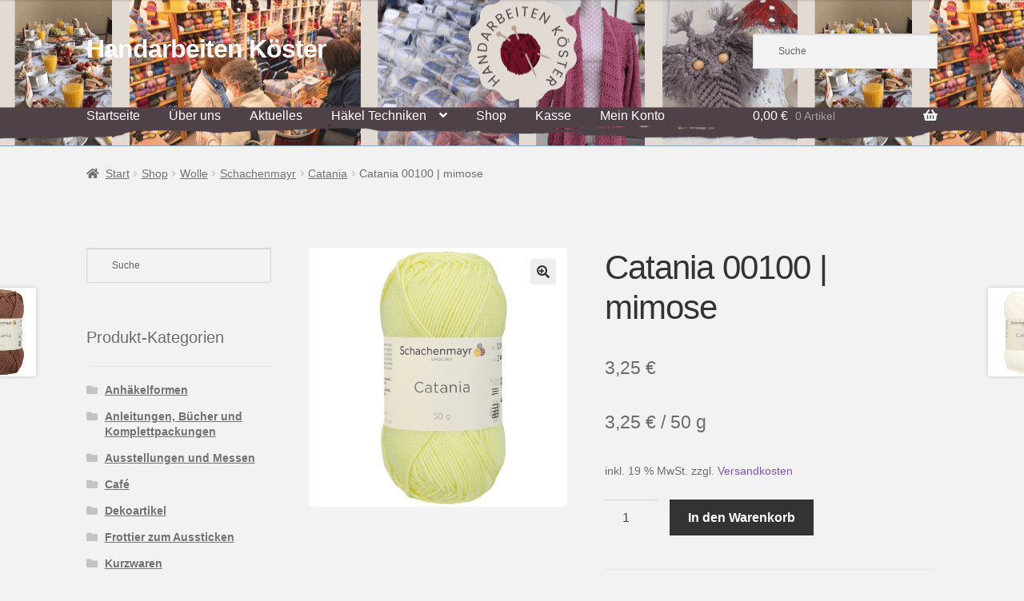

--- FILE ---
content_type: text/html; charset=UTF-8
request_url: https://www.handarbeiten-koester.de/shop/wolle/schachenmayr/catania/00100-mimose/
body_size: 16002
content:
<!doctype html>
<html lang="de">
<head>
<meta charset="UTF-8">
<meta name="viewport" content="width=device-width, initial-scale=1">
<link rel="profile" href="http://gmpg.org/xfn/11">
<link rel="pingback" href="https://www.handarbeiten-koester.de/xmlrpc.php">

<meta name='robots' content='index, follow, max-image-preview:large, max-snippet:-1, max-video-preview:-1' />

	<!-- This site is optimized with the Yoast SEO plugin v26.7 - https://yoast.com/wordpress/plugins/seo/ -->
	<title>Catania 00100 | mimose - Handarbeiten Köster</title>
	<link rel="canonical" href="https://www.handarbeiten-koester.de/shop/wolle/schachenmayr/catania/00100-mimose/" />
	<meta property="og:locale" content="de_DE" />
	<meta property="og:type" content="article" />
	<meta property="og:title" content="Catania 00100 | mimose - Handarbeiten Köster" />
	<meta property="og:description" content="Catania Schachenmayr &#8211; das Baumwoll-Sommergarn mit umfangreicher Farbauswahl aus hochwertigem Allround-Baumwollgarn. Gekämmt, gasiert und mercerisiert. Die Wolle mit kühlen und angenehmen Trageeigenschaften. Modisch und pflegeleicht. Zusammensetzung: 100% Baumwolle Aufmachung: Rundknäuel, Lauflänge ca. 125m / 50g-Knäuel Nadelstärke: 2,5 &#8211; 3,5 mm Materialverbrauch Catania Schachenmayr: Damenkurzarmpullover Gr. 40 ca. 500g Maschenprobe: 10 x 10 = 26M x [&hellip;]" />
	<meta property="og:url" content="https://www.handarbeiten-koester.de/shop/wolle/schachenmayr/catania/00100-mimose/" />
	<meta property="og:site_name" content="Handarbeiten Köster" />
	<meta property="article:publisher" content="https://www.facebook.com/handarbeitenkoester" />
	<meta property="article:modified_time" content="2023-05-13T08:46:20+00:00" />
	<meta property="og:image" content="https://www.handarbeiten-koester.de/wp-content/uploads/2022/01/Screenshot-2022-01-03-at-12-25-45-Catania-Schachenmayr.png" />
	<meta property="og:image:width" content="400" />
	<meta property="og:image:height" content="400" />
	<meta property="og:image:type" content="image/png" />
	<meta name="twitter:card" content="summary_large_image" />
	<meta name="twitter:label1" content="Geschätzte Lesezeit" />
	<meta name="twitter:data1" content="1 Minute" />
	<script type="application/ld+json" class="yoast-schema-graph">{"@context":"https://schema.org","@graph":[{"@type":"WebPage","@id":"https://www.handarbeiten-koester.de/shop/wolle/schachenmayr/catania/00100-mimose/","url":"https://www.handarbeiten-koester.de/shop/wolle/schachenmayr/catania/00100-mimose/","name":"Catania 00100 | mimose - Handarbeiten Köster","isPartOf":{"@id":"https://www.handarbeiten-koester.de/#website"},"primaryImageOfPage":{"@id":"https://www.handarbeiten-koester.de/shop/wolle/schachenmayr/catania/00100-mimose/#primaryimage"},"image":{"@id":"https://www.handarbeiten-koester.de/shop/wolle/schachenmayr/catania/00100-mimose/#primaryimage"},"thumbnailUrl":"https://www.handarbeiten-koester.de/wp-content/uploads/2022/01/Screenshot-2022-01-03-at-12-25-45-Catania-Schachenmayr.png","datePublished":"2022-01-03T11:27:27+00:00","dateModified":"2023-05-13T08:46:20+00:00","breadcrumb":{"@id":"https://www.handarbeiten-koester.de/shop/wolle/schachenmayr/catania/00100-mimose/#breadcrumb"},"inLanguage":"de","potentialAction":[{"@type":"ReadAction","target":["https://www.handarbeiten-koester.de/shop/wolle/schachenmayr/catania/00100-mimose/"]}]},{"@type":"ImageObject","inLanguage":"de","@id":"https://www.handarbeiten-koester.de/shop/wolle/schachenmayr/catania/00100-mimose/#primaryimage","url":"https://www.handarbeiten-koester.de/wp-content/uploads/2022/01/Screenshot-2022-01-03-at-12-25-45-Catania-Schachenmayr.png","contentUrl":"https://www.handarbeiten-koester.de/wp-content/uploads/2022/01/Screenshot-2022-01-03-at-12-25-45-Catania-Schachenmayr.png","width":400,"height":400},{"@type":"BreadcrumbList","@id":"https://www.handarbeiten-koester.de/shop/wolle/schachenmayr/catania/00100-mimose/#breadcrumb","itemListElement":[{"@type":"ListItem","position":1,"name":"Startseite","item":"https://www.handarbeiten-koester.de/"},{"@type":"ListItem","position":2,"name":"Shop","item":"https://www.handarbeiten-koester.de/shop/"},{"@type":"ListItem","position":3,"name":"Catania 00100 | mimose"}]},{"@type":"WebSite","@id":"https://www.handarbeiten-koester.de/#website","url":"https://www.handarbeiten-koester.de/","name":"Handarbeiten Köster","description":"","publisher":{"@id":"https://www.handarbeiten-koester.de/#organization"},"potentialAction":[{"@type":"SearchAction","target":{"@type":"EntryPoint","urlTemplate":"https://www.handarbeiten-koester.de/?s={search_term_string}"},"query-input":{"@type":"PropertyValueSpecification","valueRequired":true,"valueName":"search_term_string"}}],"inLanguage":"de"},{"@type":"Organization","@id":"https://www.handarbeiten-koester.de/#organization","name":"Handarbeiten Köster","url":"https://www.handarbeiten-koester.de/","logo":{"@type":"ImageObject","inLanguage":"de","@id":"https://www.handarbeiten-koester.de/#/schema/logo/image/","url":"https://www.handarbeiten-koester.de/wp-content/uploads/2020/09/cropped-logo1.gif","contentUrl":"https://www.handarbeiten-koester.de/wp-content/uploads/2020/09/cropped-logo1.gif","width":557,"height":104,"caption":"Handarbeiten Köster"},"image":{"@id":"https://www.handarbeiten-koester.de/#/schema/logo/image/"},"sameAs":["https://www.facebook.com/handarbeitenkoester"]}]}</script>
	<!-- / Yoast SEO plugin. -->


<link rel="alternate" title="oEmbed (JSON)" type="application/json+oembed" href="https://www.handarbeiten-koester.de/wp-json/oembed/1.0/embed?url=https%3A%2F%2Fwww.handarbeiten-koester.de%2Fshop%2Fwolle%2Fschachenmayr%2Fcatania%2F00100-mimose%2F" />
<link rel="alternate" title="oEmbed (XML)" type="text/xml+oembed" href="https://www.handarbeiten-koester.de/wp-json/oembed/1.0/embed?url=https%3A%2F%2Fwww.handarbeiten-koester.de%2Fshop%2Fwolle%2Fschachenmayr%2Fcatania%2F00100-mimose%2F&#038;format=xml" />
<style id='wp-img-auto-sizes-contain-inline-css'>
img:is([sizes=auto i],[sizes^="auto," i]){contain-intrinsic-size:3000px 1500px}
/*# sourceURL=wp-img-auto-sizes-contain-inline-css */
</style>
<style id='wp-block-library-inline-css'>
:root{--wp-block-synced-color:#7a00df;--wp-block-synced-color--rgb:122,0,223;--wp-bound-block-color:var(--wp-block-synced-color);--wp-editor-canvas-background:#ddd;--wp-admin-theme-color:#007cba;--wp-admin-theme-color--rgb:0,124,186;--wp-admin-theme-color-darker-10:#006ba1;--wp-admin-theme-color-darker-10--rgb:0,107,160.5;--wp-admin-theme-color-darker-20:#005a87;--wp-admin-theme-color-darker-20--rgb:0,90,135;--wp-admin-border-width-focus:2px}@media (min-resolution:192dpi){:root{--wp-admin-border-width-focus:1.5px}}.wp-element-button{cursor:pointer}:root .has-very-light-gray-background-color{background-color:#eee}:root .has-very-dark-gray-background-color{background-color:#313131}:root .has-very-light-gray-color{color:#eee}:root .has-very-dark-gray-color{color:#313131}:root .has-vivid-green-cyan-to-vivid-cyan-blue-gradient-background{background:linear-gradient(135deg,#00d084,#0693e3)}:root .has-purple-crush-gradient-background{background:linear-gradient(135deg,#34e2e4,#4721fb 50%,#ab1dfe)}:root .has-hazy-dawn-gradient-background{background:linear-gradient(135deg,#faaca8,#dad0ec)}:root .has-subdued-olive-gradient-background{background:linear-gradient(135deg,#fafae1,#67a671)}:root .has-atomic-cream-gradient-background{background:linear-gradient(135deg,#fdd79a,#004a59)}:root .has-nightshade-gradient-background{background:linear-gradient(135deg,#330968,#31cdcf)}:root .has-midnight-gradient-background{background:linear-gradient(135deg,#020381,#2874fc)}:root{--wp--preset--font-size--normal:16px;--wp--preset--font-size--huge:42px}.has-regular-font-size{font-size:1em}.has-larger-font-size{font-size:2.625em}.has-normal-font-size{font-size:var(--wp--preset--font-size--normal)}.has-huge-font-size{font-size:var(--wp--preset--font-size--huge)}.has-text-align-center{text-align:center}.has-text-align-left{text-align:left}.has-text-align-right{text-align:right}.has-fit-text{white-space:nowrap!important}#end-resizable-editor-section{display:none}.aligncenter{clear:both}.items-justified-left{justify-content:flex-start}.items-justified-center{justify-content:center}.items-justified-right{justify-content:flex-end}.items-justified-space-between{justify-content:space-between}.screen-reader-text{border:0;clip-path:inset(50%);height:1px;margin:-1px;overflow:hidden;padding:0;position:absolute;width:1px;word-wrap:normal!important}.screen-reader-text:focus{background-color:#ddd;clip-path:none;color:#444;display:block;font-size:1em;height:auto;left:5px;line-height:normal;padding:15px 23px 14px;text-decoration:none;top:5px;width:auto;z-index:100000}html :where(.has-border-color){border-style:solid}html :where([style*=border-top-color]){border-top-style:solid}html :where([style*=border-right-color]){border-right-style:solid}html :where([style*=border-bottom-color]){border-bottom-style:solid}html :where([style*=border-left-color]){border-left-style:solid}html :where([style*=border-width]){border-style:solid}html :where([style*=border-top-width]){border-top-style:solid}html :where([style*=border-right-width]){border-right-style:solid}html :where([style*=border-bottom-width]){border-bottom-style:solid}html :where([style*=border-left-width]){border-left-style:solid}html :where(img[class*=wp-image-]){height:auto;max-width:100%}:where(figure){margin:0 0 1em}html :where(.is-position-sticky){--wp-admin--admin-bar--position-offset:var(--wp-admin--admin-bar--height,0px)}@media screen and (max-width:600px){html :where(.is-position-sticky){--wp-admin--admin-bar--position-offset:0px}}

/*# sourceURL=wp-block-library-inline-css */
</style><style id='global-styles-inline-css'>
:root{--wp--preset--aspect-ratio--square: 1;--wp--preset--aspect-ratio--4-3: 4/3;--wp--preset--aspect-ratio--3-4: 3/4;--wp--preset--aspect-ratio--3-2: 3/2;--wp--preset--aspect-ratio--2-3: 2/3;--wp--preset--aspect-ratio--16-9: 16/9;--wp--preset--aspect-ratio--9-16: 9/16;--wp--preset--color--black: #000000;--wp--preset--color--cyan-bluish-gray: #abb8c3;--wp--preset--color--white: #ffffff;--wp--preset--color--pale-pink: #f78da7;--wp--preset--color--vivid-red: #cf2e2e;--wp--preset--color--luminous-vivid-orange: #ff6900;--wp--preset--color--luminous-vivid-amber: #fcb900;--wp--preset--color--light-green-cyan: #7bdcb5;--wp--preset--color--vivid-green-cyan: #00d084;--wp--preset--color--pale-cyan-blue: #8ed1fc;--wp--preset--color--vivid-cyan-blue: #0693e3;--wp--preset--color--vivid-purple: #9b51e0;--wp--preset--gradient--vivid-cyan-blue-to-vivid-purple: linear-gradient(135deg,rgb(6,147,227) 0%,rgb(155,81,224) 100%);--wp--preset--gradient--light-green-cyan-to-vivid-green-cyan: linear-gradient(135deg,rgb(122,220,180) 0%,rgb(0,208,130) 100%);--wp--preset--gradient--luminous-vivid-amber-to-luminous-vivid-orange: linear-gradient(135deg,rgb(252,185,0) 0%,rgb(255,105,0) 100%);--wp--preset--gradient--luminous-vivid-orange-to-vivid-red: linear-gradient(135deg,rgb(255,105,0) 0%,rgb(207,46,46) 100%);--wp--preset--gradient--very-light-gray-to-cyan-bluish-gray: linear-gradient(135deg,rgb(238,238,238) 0%,rgb(169,184,195) 100%);--wp--preset--gradient--cool-to-warm-spectrum: linear-gradient(135deg,rgb(74,234,220) 0%,rgb(151,120,209) 20%,rgb(207,42,186) 40%,rgb(238,44,130) 60%,rgb(251,105,98) 80%,rgb(254,248,76) 100%);--wp--preset--gradient--blush-light-purple: linear-gradient(135deg,rgb(255,206,236) 0%,rgb(152,150,240) 100%);--wp--preset--gradient--blush-bordeaux: linear-gradient(135deg,rgb(254,205,165) 0%,rgb(254,45,45) 50%,rgb(107,0,62) 100%);--wp--preset--gradient--luminous-dusk: linear-gradient(135deg,rgb(255,203,112) 0%,rgb(199,81,192) 50%,rgb(65,88,208) 100%);--wp--preset--gradient--pale-ocean: linear-gradient(135deg,rgb(255,245,203) 0%,rgb(182,227,212) 50%,rgb(51,167,181) 100%);--wp--preset--gradient--electric-grass: linear-gradient(135deg,rgb(202,248,128) 0%,rgb(113,206,126) 100%);--wp--preset--gradient--midnight: linear-gradient(135deg,rgb(2,3,129) 0%,rgb(40,116,252) 100%);--wp--preset--font-size--small: 14px;--wp--preset--font-size--medium: 23px;--wp--preset--font-size--large: 26px;--wp--preset--font-size--x-large: 42px;--wp--preset--font-size--normal: 16px;--wp--preset--font-size--huge: 37px;--wp--preset--spacing--20: 0.44rem;--wp--preset--spacing--30: 0.67rem;--wp--preset--spacing--40: 1rem;--wp--preset--spacing--50: 1.5rem;--wp--preset--spacing--60: 2.25rem;--wp--preset--spacing--70: 3.38rem;--wp--preset--spacing--80: 5.06rem;--wp--preset--shadow--natural: 6px 6px 9px rgba(0, 0, 0, 0.2);--wp--preset--shadow--deep: 12px 12px 50px rgba(0, 0, 0, 0.4);--wp--preset--shadow--sharp: 6px 6px 0px rgba(0, 0, 0, 0.2);--wp--preset--shadow--outlined: 6px 6px 0px -3px rgb(255, 255, 255), 6px 6px rgb(0, 0, 0);--wp--preset--shadow--crisp: 6px 6px 0px rgb(0, 0, 0);}:root :where(.is-layout-flow) > :first-child{margin-block-start: 0;}:root :where(.is-layout-flow) > :last-child{margin-block-end: 0;}:root :where(.is-layout-flow) > *{margin-block-start: 24px;margin-block-end: 0;}:root :where(.is-layout-constrained) > :first-child{margin-block-start: 0;}:root :where(.is-layout-constrained) > :last-child{margin-block-end: 0;}:root :where(.is-layout-constrained) > *{margin-block-start: 24px;margin-block-end: 0;}:root :where(.is-layout-flex){gap: 24px;}:root :where(.is-layout-grid){gap: 24px;}body .is-layout-flex{display: flex;}.is-layout-flex{flex-wrap: wrap;align-items: center;}.is-layout-flex > :is(*, div){margin: 0;}body .is-layout-grid{display: grid;}.is-layout-grid > :is(*, div){margin: 0;}.has-black-color{color: var(--wp--preset--color--black) !important;}.has-cyan-bluish-gray-color{color: var(--wp--preset--color--cyan-bluish-gray) !important;}.has-white-color{color: var(--wp--preset--color--white) !important;}.has-pale-pink-color{color: var(--wp--preset--color--pale-pink) !important;}.has-vivid-red-color{color: var(--wp--preset--color--vivid-red) !important;}.has-luminous-vivid-orange-color{color: var(--wp--preset--color--luminous-vivid-orange) !important;}.has-luminous-vivid-amber-color{color: var(--wp--preset--color--luminous-vivid-amber) !important;}.has-light-green-cyan-color{color: var(--wp--preset--color--light-green-cyan) !important;}.has-vivid-green-cyan-color{color: var(--wp--preset--color--vivid-green-cyan) !important;}.has-pale-cyan-blue-color{color: var(--wp--preset--color--pale-cyan-blue) !important;}.has-vivid-cyan-blue-color{color: var(--wp--preset--color--vivid-cyan-blue) !important;}.has-vivid-purple-color{color: var(--wp--preset--color--vivid-purple) !important;}.has-black-background-color{background-color: var(--wp--preset--color--black) !important;}.has-cyan-bluish-gray-background-color{background-color: var(--wp--preset--color--cyan-bluish-gray) !important;}.has-white-background-color{background-color: var(--wp--preset--color--white) !important;}.has-pale-pink-background-color{background-color: var(--wp--preset--color--pale-pink) !important;}.has-vivid-red-background-color{background-color: var(--wp--preset--color--vivid-red) !important;}.has-luminous-vivid-orange-background-color{background-color: var(--wp--preset--color--luminous-vivid-orange) !important;}.has-luminous-vivid-amber-background-color{background-color: var(--wp--preset--color--luminous-vivid-amber) !important;}.has-light-green-cyan-background-color{background-color: var(--wp--preset--color--light-green-cyan) !important;}.has-vivid-green-cyan-background-color{background-color: var(--wp--preset--color--vivid-green-cyan) !important;}.has-pale-cyan-blue-background-color{background-color: var(--wp--preset--color--pale-cyan-blue) !important;}.has-vivid-cyan-blue-background-color{background-color: var(--wp--preset--color--vivid-cyan-blue) !important;}.has-vivid-purple-background-color{background-color: var(--wp--preset--color--vivid-purple) !important;}.has-black-border-color{border-color: var(--wp--preset--color--black) !important;}.has-cyan-bluish-gray-border-color{border-color: var(--wp--preset--color--cyan-bluish-gray) !important;}.has-white-border-color{border-color: var(--wp--preset--color--white) !important;}.has-pale-pink-border-color{border-color: var(--wp--preset--color--pale-pink) !important;}.has-vivid-red-border-color{border-color: var(--wp--preset--color--vivid-red) !important;}.has-luminous-vivid-orange-border-color{border-color: var(--wp--preset--color--luminous-vivid-orange) !important;}.has-luminous-vivid-amber-border-color{border-color: var(--wp--preset--color--luminous-vivid-amber) !important;}.has-light-green-cyan-border-color{border-color: var(--wp--preset--color--light-green-cyan) !important;}.has-vivid-green-cyan-border-color{border-color: var(--wp--preset--color--vivid-green-cyan) !important;}.has-pale-cyan-blue-border-color{border-color: var(--wp--preset--color--pale-cyan-blue) !important;}.has-vivid-cyan-blue-border-color{border-color: var(--wp--preset--color--vivid-cyan-blue) !important;}.has-vivid-purple-border-color{border-color: var(--wp--preset--color--vivid-purple) !important;}.has-vivid-cyan-blue-to-vivid-purple-gradient-background{background: var(--wp--preset--gradient--vivid-cyan-blue-to-vivid-purple) !important;}.has-light-green-cyan-to-vivid-green-cyan-gradient-background{background: var(--wp--preset--gradient--light-green-cyan-to-vivid-green-cyan) !important;}.has-luminous-vivid-amber-to-luminous-vivid-orange-gradient-background{background: var(--wp--preset--gradient--luminous-vivid-amber-to-luminous-vivid-orange) !important;}.has-luminous-vivid-orange-to-vivid-red-gradient-background{background: var(--wp--preset--gradient--luminous-vivid-orange-to-vivid-red) !important;}.has-very-light-gray-to-cyan-bluish-gray-gradient-background{background: var(--wp--preset--gradient--very-light-gray-to-cyan-bluish-gray) !important;}.has-cool-to-warm-spectrum-gradient-background{background: var(--wp--preset--gradient--cool-to-warm-spectrum) !important;}.has-blush-light-purple-gradient-background{background: var(--wp--preset--gradient--blush-light-purple) !important;}.has-blush-bordeaux-gradient-background{background: var(--wp--preset--gradient--blush-bordeaux) !important;}.has-luminous-dusk-gradient-background{background: var(--wp--preset--gradient--luminous-dusk) !important;}.has-pale-ocean-gradient-background{background: var(--wp--preset--gradient--pale-ocean) !important;}.has-electric-grass-gradient-background{background: var(--wp--preset--gradient--electric-grass) !important;}.has-midnight-gradient-background{background: var(--wp--preset--gradient--midnight) !important;}.has-small-font-size{font-size: var(--wp--preset--font-size--small) !important;}.has-medium-font-size{font-size: var(--wp--preset--font-size--medium) !important;}.has-large-font-size{font-size: var(--wp--preset--font-size--large) !important;}.has-x-large-font-size{font-size: var(--wp--preset--font-size--x-large) !important;}
/*# sourceURL=global-styles-inline-css */
</style>

<style id='classic-theme-styles-inline-css'>
/*! This file is auto-generated */
.wp-block-button__link{color:#fff;background-color:#32373c;border-radius:9999px;box-shadow:none;text-decoration:none;padding:calc(.667em + 2px) calc(1.333em + 2px);font-size:1.125em}.wp-block-file__button{background:#32373c;color:#fff;text-decoration:none}
/*# sourceURL=/wp-includes/css/classic-themes.min.css */
</style>
<style id='woocommerce-inline-inline-css'>
.woocommerce form .form-row .required { visibility: visible; }
/*# sourceURL=woocommerce-inline-inline-css */
</style>
<link rel='stylesheet' id='wpo_min-header-0-css' href='https://www.handarbeiten-koester.de/wp-content/cache/wpo-minify/1767868028/assets/wpo-minify-header-3650892e.min.css' media='all' />
<script src="https://www.handarbeiten-koester.de/wp-content/cache/wpo-minify/1767868028/assets/wpo-minify-header-79990e19.min.js" id="wpo_min-header-0-js"></script>
<script id="wpo_min-header-1-js-extra">
var wc_add_to_cart_params = {"ajax_url":"/wp-admin/admin-ajax.php","wc_ajax_url":"/?wc-ajax=%%endpoint%%","i18n_view_cart":"Warenkorb anzeigen","cart_url":"https://www.handarbeiten-koester.de/warenkorb/","is_cart":"","cart_redirect_after_add":"no"};
var wc_single_product_params = {"i18n_required_rating_text":"Bitte w\u00e4hle eine Bewertung","i18n_rating_options":["1 von 5\u00a0Sternen","2 von 5\u00a0Sternen","3 von 5\u00a0Sternen","4 von 5\u00a0Sternen","5 von 5\u00a0Sternen"],"i18n_product_gallery_trigger_text":"Bildergalerie im Vollbildmodus anzeigen","review_rating_required":"yes","flexslider":{"rtl":false,"animation":"slide","smoothHeight":true,"directionNav":false,"controlNav":"thumbnails","slideshow":false,"animationSpeed":500,"animationLoop":false,"allowOneSlide":false},"zoom_enabled":"1","zoom_options":[],"photoswipe_enabled":"1","photoswipe_options":{"shareEl":false,"closeOnScroll":false,"history":false,"hideAnimationDuration":0,"showAnimationDuration":0},"flexslider_enabled":"1"};
var woocommerce_params = {"ajax_url":"/wp-admin/admin-ajax.php","wc_ajax_url":"/?wc-ajax=%%endpoint%%","i18n_password_show":"Passwort anzeigen","i18n_password_hide":"Passwort ausblenden"};
var wc_cart_fragments_params = {"ajax_url":"/wp-admin/admin-ajax.php","wc_ajax_url":"/?wc-ajax=%%endpoint%%","cart_hash_key":"wc_cart_hash_f69bdb9f9e4f6a411370b5a7200cfe9c","fragment_name":"wc_fragments_f69bdb9f9e4f6a411370b5a7200cfe9c","request_timeout":"5000"};
var wc_gzd_unit_price_observer_queue_params = {"ajax_url":"/wp-admin/admin-ajax.php","wc_ajax_url":"/?wc-ajax=%%endpoint%%","refresh_unit_price_nonce":"b1518d5f1e"};
//# sourceURL=wpo_min-header-1-js-extra
</script>
<script src="https://www.handarbeiten-koester.de/wp-content/cache/wpo-minify/1767868028/assets/wpo-minify-header-dfc98d21.min.js" id="wpo_min-header-1-js" defer data-wp-strategy="defer"></script>
<script src="https://www.handarbeiten-koester.de/wp-content/cache/wpo-minify/1767868028/assets/wpo-minify-header-a80509e1.min.js" id="wpo_min-header-2-js"></script>
<script id="wpo_min-header-3-js-extra">
var wc_single_product_params = {"i18n_required_rating_text":"Bitte w\u00e4hle eine Bewertung","i18n_rating_options":["1 von 5\u00a0Sternen","2 von 5\u00a0Sternen","3 von 5\u00a0Sternen","4 von 5\u00a0Sternen","5 von 5\u00a0Sternen"],"i18n_product_gallery_trigger_text":"Bildergalerie im Vollbildmodus anzeigen","review_rating_required":"yes","flexslider":{"rtl":false,"animation":"slide","smoothHeight":true,"directionNav":false,"controlNav":"thumbnails","slideshow":false,"animationSpeed":500,"animationLoop":false,"allowOneSlide":false},"zoom_enabled":"1","zoom_options":[],"photoswipe_enabled":"1","photoswipe_options":{"shareEl":false,"closeOnScroll":false,"history":false,"hideAnimationDuration":0,"showAnimationDuration":0},"flexslider_enabled":"1"};
var wc_gzd_unit_price_observer_queue_params = {"ajax_url":"/wp-admin/admin-ajax.php","wc_ajax_url":"/?wc-ajax=%%endpoint%%","refresh_unit_price_nonce":"b1518d5f1e"};
var wc_gzd_unit_price_observer_params = {"wrapper":".product","price_selector":{"p.price":{"is_total_price":false,"is_primary_selector":true,"quantity_selector":""}},"replace_price":"1","product_id":"7918","price_decimal_sep":",","price_thousand_sep":".","qty_selector":"input.quantity, input.qty","refresh_on_load":""};
//# sourceURL=wpo_min-header-3-js-extra
</script>
<script src="https://www.handarbeiten-koester.de/wp-content/cache/wpo-minify/1767868028/assets/wpo-minify-header-557d2474.min.js" id="wpo_min-header-3-js" defer data-wp-strategy="defer"></script>
<link rel="https://api.w.org/" href="https://www.handarbeiten-koester.de/wp-json/" /><link rel="alternate" title="JSON" type="application/json" href="https://www.handarbeiten-koester.de/wp-json/wp/v2/product/7918" />	<noscript><style>.woocommerce-product-gallery{ opacity: 1 !important; }</style></noscript>
	<style id="custom-background-css">
body.custom-background { background-color: #f2f2f2; }
</style>
	<link rel="icon" href="https://www.handarbeiten-koester.de/wp-content/uploads/2020/10/favicon.ico" sizes="32x32" />
<link rel="icon" href="https://www.handarbeiten-koester.de/wp-content/uploads/2020/10/favicon.ico" sizes="192x192" />
<link rel="apple-touch-icon" href="https://www.handarbeiten-koester.de/wp-content/uploads/2020/10/favicon.ico" />
<meta name="msapplication-TileImage" content="https://www.handarbeiten-koester.de/wp-content/uploads/2020/10/favicon.ico" />
<link rel='stylesheet' id='wpo_min-footer-0-css' href='https://www.handarbeiten-koester.de/wp-content/cache/wpo-minify/1767868028/assets/wpo-minify-footer-17ad1095.min.css' media='all' />
</head>

<body class="wp-singular product-template-default single single-product postid-7918 custom-background wp-embed-responsive wp-theme-storefront theme-storefront woocommerce woocommerce-page woocommerce-no-js storefront-align-wide left-sidebar woocommerce-active">



<div id="page" class="hfeed site">
	
	<header id="masthead" class="site-header" role="banner" style="background-image: url(https://www.handarbeiten-koester.de/wp-content/uploads/2023/06/cropped-Beige-Professional-Online-Course-Module-Section-Header-Banner-9.png); ">

		<div class="col-full">		<a class="skip-link screen-reader-text" href="#site-navigation">Zur Navigation springen</a>
		<a class="skip-link screen-reader-text" href="#content">Zum Inhalt springen</a>
				<div class="site-branding">
			<div class="beta site-title"><a href="https://www.handarbeiten-koester.de/" rel="home">Handarbeiten Köster</a></div>		</div>
					<div class="site-search">
				<div class="widget woocommerce widget_product_search"><div class="aws-container" data-url="/?wc-ajax=aws_action" data-siteurl="https://www.handarbeiten-koester.de" data-lang="" data-show-loader="true" data-show-more="true" data-show-page="true" data-ajax-search="true" data-show-clear="true" data-mobile-screen="true" data-use-analytics="false" data-min-chars="2" data-buttons-order="1" data-timeout="300" data-is-mobile="false" data-page-id="7918" data-tax="" ><form class="aws-search-form" action="https://www.handarbeiten-koester.de/" method="get" role="search" ><div class="aws-wrapper"><label class="aws-search-label" for="696f511138eeb">Suche</label><input type="search" name="s" id="696f511138eeb" value="" class="aws-search-field" placeholder="Suche" autocomplete="off" /><input type="hidden" name="post_type" value="product"><input type="hidden" name="type_aws" value="true"><div class="aws-search-clear"><span>×</span></div><div class="aws-loader"></div></div></form></div></div>			</div>
			</div><div class="storefront-primary-navigation"><div class="col-full">		<nav id="site-navigation" class="main-navigation" role="navigation" aria-label="Primäre Navigation">
		<button id="site-navigation-menu-toggle" class="menu-toggle" aria-controls="site-navigation" aria-expanded="false"><span>Menü</span></button>
			<div class="primary-navigation"><ul id="menu-hauptmenue" class="menu"><li id="menu-item-68" class="menu-item menu-item-type-post_type menu-item-object-page menu-item-home menu-item-68"><a href="https://www.handarbeiten-koester.de/">Startseite</a></li>
<li id="menu-item-8632" class="menu-item menu-item-type-post_type menu-item-object-page menu-item-8632"><a href="https://www.handarbeiten-koester.de/ueber-uns/">Über uns</a></li>
<li id="menu-item-73" class="menu-item menu-item-type-post_type menu-item-object-page menu-item-73"><a href="https://www.handarbeiten-koester.de/aktuelles/">Aktuelles</a></li>
<li id="menu-item-1262" class="menu-item menu-item-type-post_type menu-item-object-page menu-item-has-children menu-item-1262"><a href="https://www.handarbeiten-koester.de/haekel-techniken/">Häkel Techniken</a>
<ul class="sub-menu">
	<li id="menu-item-86" class="menu-item menu-item-type-post_type menu-item-object-page menu-item-86"><a href="https://www.handarbeiten-koester.de/occhi-mit-der-nadel/">Occhi mit der Nadel</a></li>
	<li id="menu-item-193" class="menu-item menu-item-type-post_type menu-item-object-page menu-item-193"><a href="https://www.handarbeiten-koester.de/haekeln-mit-doppelter-haekelnadel/">Häkeln mit doppelter Häkelnadel</a></li>
</ul>
</li>
<li id="menu-item-31" class="menu-item menu-item-type-post_type menu-item-object-page current_page_parent menu-item-31"><a href="https://www.handarbeiten-koester.de/shop/">Shop</a></li>
<li id="menu-item-33" class="menu-item menu-item-type-post_type menu-item-object-page menu-item-33"><a href="https://www.handarbeiten-koester.de/kasse/">Kasse</a></li>
<li id="menu-item-34" class="menu-item menu-item-type-post_type menu-item-object-page menu-item-34"><a href="https://www.handarbeiten-koester.de/mein-konto/">Mein Konto</a></li>
</ul></div><div class="handheld-navigation"><ul id="menu-hauptmenue-1" class="menu"><li class="menu-item menu-item-type-post_type menu-item-object-page menu-item-home menu-item-68"><a href="https://www.handarbeiten-koester.de/">Startseite</a></li>
<li class="menu-item menu-item-type-post_type menu-item-object-page menu-item-8632"><a href="https://www.handarbeiten-koester.de/ueber-uns/">Über uns</a></li>
<li class="menu-item menu-item-type-post_type menu-item-object-page menu-item-73"><a href="https://www.handarbeiten-koester.de/aktuelles/">Aktuelles</a></li>
<li class="menu-item menu-item-type-post_type menu-item-object-page menu-item-has-children menu-item-1262"><a href="https://www.handarbeiten-koester.de/haekel-techniken/">Häkel Techniken</a>
<ul class="sub-menu">
	<li class="menu-item menu-item-type-post_type menu-item-object-page menu-item-86"><a href="https://www.handarbeiten-koester.de/occhi-mit-der-nadel/">Occhi mit der Nadel</a></li>
	<li class="menu-item menu-item-type-post_type menu-item-object-page menu-item-193"><a href="https://www.handarbeiten-koester.de/haekeln-mit-doppelter-haekelnadel/">Häkeln mit doppelter Häkelnadel</a></li>
</ul>
</li>
<li class="menu-item menu-item-type-post_type menu-item-object-page current_page_parent menu-item-31"><a href="https://www.handarbeiten-koester.de/shop/">Shop</a></li>
<li class="menu-item menu-item-type-post_type menu-item-object-page menu-item-33"><a href="https://www.handarbeiten-koester.de/kasse/">Kasse</a></li>
<li class="menu-item menu-item-type-post_type menu-item-object-page menu-item-34"><a href="https://www.handarbeiten-koester.de/mein-konto/">Mein Konto</a></li>
</ul></div>		</nav><!-- #site-navigation -->
				<ul id="site-header-cart" class="site-header-cart menu">
			<li class="">
							<a class="cart-contents" href="https://www.handarbeiten-koester.de/warenkorb/" title="Deinen Warenkorb anzeigen">
								<span class="woocommerce-Price-amount amount">0,00&nbsp;<span class="woocommerce-Price-currencySymbol">&euro;</span></span> <span class="count">0 Artikel</span>
			</a>
					</li>
			<li>
				<div class="widget woocommerce widget_shopping_cart"><div class="widget_shopping_cart_content"></div></div>			</li>
		</ul>
			</div></div>
	</header><!-- #masthead -->

	<div class="storefront-breadcrumb"><div class="col-full"><nav class="woocommerce-breadcrumb" aria-label="Brotkrümelnavigation"><a href="https://www.handarbeiten-koester.de">Start</a><span class="breadcrumb-separator"> / </span><a href="https://www.handarbeiten-koester.de/shop/">Shop</a><span class="breadcrumb-separator"> / </span><a href="https://www.handarbeiten-koester.de/produkt-kategorie/wolle/">Wolle</a><span class="breadcrumb-separator"> / </span><a href="https://www.handarbeiten-koester.de/produkt-kategorie/wolle/schachenmayr/">Schachenmayr</a><span class="breadcrumb-separator"> / </span><a href="https://www.handarbeiten-koester.de/produkt-kategorie/wolle/schachenmayr/catania/">Catania</a><span class="breadcrumb-separator"> / </span>Catania 00100 | mimose</nav></div></div>
	<div id="content" class="site-content" tabindex="-1">
		<div class="col-full">

		<div class="woocommerce"></div>
			<div id="primary" class="content-area">
			<main id="main" class="site-main" role="main">
		
					
			<div class="woocommerce-notices-wrapper"></div><div id="product-7918" class="product type-product post-7918 status-publish first instock product_cat-catania has-post-thumbnail taxable shipping-taxable purchasable product-type-simple">

	<div class="woocommerce-product-gallery woocommerce-product-gallery--with-images woocommerce-product-gallery--columns-4 images" data-columns="4" style="opacity: 0; transition: opacity .25s ease-in-out;">
	<div class="woocommerce-product-gallery__wrapper">
		<div data-thumb="https://www.handarbeiten-koester.de/wp-content/uploads/2022/01/Screenshot-2022-01-03-at-12-25-45-Catania-Schachenmayr-100x100.png" data-thumb-alt="Catania 00100 | mimose" data-thumb-srcset="https://www.handarbeiten-koester.de/wp-content/uploads/2022/01/Screenshot-2022-01-03-at-12-25-45-Catania-Schachenmayr-100x100.png 100w, https://www.handarbeiten-koester.de/wp-content/uploads/2022/01/Screenshot-2022-01-03-at-12-25-45-Catania-Schachenmayr-300x300.png 300w, https://www.handarbeiten-koester.de/wp-content/uploads/2022/01/Screenshot-2022-01-03-at-12-25-45-Catania-Schachenmayr-150x150.png 150w, https://www.handarbeiten-koester.de/wp-content/uploads/2022/01/Screenshot-2022-01-03-at-12-25-45-Catania-Schachenmayr.png 400w"  data-thumb-sizes="(max-width: 100px) 100vw, 100px" class="woocommerce-product-gallery__image"><a href="https://www.handarbeiten-koester.de/wp-content/uploads/2022/01/Screenshot-2022-01-03-at-12-25-45-Catania-Schachenmayr.png"><img width="400" height="400" src="https://www.handarbeiten-koester.de/wp-content/uploads/2022/01/Screenshot-2022-01-03-at-12-25-45-Catania-Schachenmayr.png" class="wp-post-image" alt="Catania 00100 | mimose" data-caption="" data-src="https://www.handarbeiten-koester.de/wp-content/uploads/2022/01/Screenshot-2022-01-03-at-12-25-45-Catania-Schachenmayr.png" data-large_image="https://www.handarbeiten-koester.de/wp-content/uploads/2022/01/Screenshot-2022-01-03-at-12-25-45-Catania-Schachenmayr.png" data-large_image_width="400" data-large_image_height="400" decoding="async" fetchpriority="high" srcset="https://www.handarbeiten-koester.de/wp-content/uploads/2022/01/Screenshot-2022-01-03-at-12-25-45-Catania-Schachenmayr.png 400w, https://www.handarbeiten-koester.de/wp-content/uploads/2022/01/Screenshot-2022-01-03-at-12-25-45-Catania-Schachenmayr-300x300.png 300w, https://www.handarbeiten-koester.de/wp-content/uploads/2022/01/Screenshot-2022-01-03-at-12-25-45-Catania-Schachenmayr-150x150.png 150w, https://www.handarbeiten-koester.de/wp-content/uploads/2022/01/Screenshot-2022-01-03-at-12-25-45-Catania-Schachenmayr-100x100.png 100w" sizes="(max-width: 400px) 100vw, 400px" /></a></div>
	</div>
</div>

	<div class="summary entry-summary">
		<h1 class="product_title entry-title">Catania 00100 | mimose</h1><p class="price"><span class="woocommerce-Price-amount amount"><bdi>3,25&nbsp;<span class="woocommerce-Price-currencySymbol">&euro;</span></bdi></span></p>


	<p class="price price-unit smaller wc-gzd-additional-info"><span class="woocommerce-Price-amount amount">3,25&nbsp;<span class="woocommerce-Price-currencySymbol">&euro;</span></span> / <span class="unit-base">50</span> <span class="unit">g</span></p>
<div class="legal-price-info">
	<p class="wc-gzd-additional-info">
					<span class="wc-gzd-additional-info tax-info">inkl. 19 % MwSt.</span>
							<span class="wc-gzd-additional-info shipping-costs-info">zzgl. <a href="https://www.handarbeiten-koester.de/versandarten/" target="_blank">Versandkosten</a></span>
			</p>
</div>




	
	<form class="cart" action="https://www.handarbeiten-koester.de/shop/wolle/schachenmayr/catania/00100-mimose/" method="post" enctype='multipart/form-data'>
		
		<div class="quantity">
		<label class="screen-reader-text" for="quantity_696f51113c9f2">Catania 00100 | mimose Menge</label>
	<input
		type="number"
				id="quantity_696f51113c9f2"
		class="input-text qty text"
		name="quantity"
		value="1"
		aria-label="Produktmenge"
				min="1"
							step="1"
			placeholder=""
			inputmode="numeric"
			autocomplete="off"
			/>
	</div>

		<button type="submit" name="add-to-cart" value="7918" class="single_add_to_cart_button button alt">In den Warenkorb</button>

			</form>

	
<div class="product_meta">

	
	<p class="wc-gzd-additional-info product-units-wrapper product-units">Produkt enthält: 50 <span class="unit">g</span></p>

	
		<span class="sku_wrapper">Artikelnummer: <span class="sku">Catania 00100 | mimose</span></span>

	
	<span class="posted_in">Kategorie: <a href="https://www.handarbeiten-koester.de/produkt-kategorie/wolle/schachenmayr/catania/" rel="tag">Catania</a></span>
	
	
</div>
	</div>

	
	<div class="woocommerce-tabs wc-tabs-wrapper">
		<ul class="tabs wc-tabs" role="tablist">
							<li role="presentation" class="description_tab" id="tab-title-description">
					<a href="#tab-description" role="tab" aria-controls="tab-description">
						Beschreibung					</a>
				</li>
							<li role="presentation" class="additional_information_tab" id="tab-title-additional_information">
					<a href="#tab-additional_information" role="tab" aria-controls="tab-additional_information">
						Zusätzliche Informationen					</a>
				</li>
							<li role="presentation" class="reviews_tab" id="tab-title-reviews">
					<a href="#tab-reviews" role="tab" aria-controls="tab-reviews">
						Rezensionen (0)					</a>
				</li>
					</ul>
					<div class="woocommerce-Tabs-panel woocommerce-Tabs-panel--description panel entry-content wc-tab" id="tab-description" role="tabpanel" aria-labelledby="tab-title-description">
				
	<h2>Beschreibung</h2>

<p>Catania Schachenmayr &#8211; das Baumwoll-Sommergarn mit umfangreicher Farbauswahl aus hochwertigem Allround-Baumwollgarn. Gekämmt, gasiert und mercerisiert. Die Wolle mit kühlen und angenehmen Trageeigenschaften. Modisch und pflegeleicht.</p>
<p>Zusammensetzung: 100% Baumwolle<br />
Aufmachung: Rundknäuel, Lauflänge ca. 125m / 50g-Knäuel<br />
Nadelstärke: 2,5 &#8211; 3,5 mm<br />
Materialverbrauch Catania Schachenmayr: Damenkurzarmpullover Gr. 40 ca. 500g<br />
Maschenprobe: 10 x 10 = 26M x 36R</p>
<div style="color: #FF0000;">Wichtige Information zum Artikel:<br />
Durch die Insolvenz der Firma MEZ ist der Artikel Cartania<br />
nicht in vollem Umfang lieferbar. Sollte Ihre Produktauswahl<br />
von dem Lieferengpass betroffen sein, werden wir Ihnen<br />
gleichwertigen Ersatz liefern.<br />
Farbe, Lauflänge, Qualität und Preis sind dabei identisch mit<br />
der von Ihnen gertoffenen Auswahl.</div>
			</div>
					<div class="woocommerce-Tabs-panel woocommerce-Tabs-panel--additional_information panel entry-content wc-tab" id="tab-additional_information" role="tabpanel" aria-labelledby="tab-title-additional_information">
				
	<h2>Zusätzliche Informationen</h2>

<table class="woocommerce-product-attributes shop_attributes" aria-label="Produktdetails">
			<tr class="woocommerce-product-attributes-item woocommerce-product-attributes-item--weight">
			<th class="woocommerce-product-attributes-item__label" scope="row">Gewicht</th>
			<td class="woocommerce-product-attributes-item__value">0,50 kg</td>
		</tr>
	</table>
			</div>
					<div class="woocommerce-Tabs-panel woocommerce-Tabs-panel--reviews panel entry-content wc-tab" id="tab-reviews" role="tabpanel" aria-labelledby="tab-title-reviews">
				<div id="reviews" class="woocommerce-Reviews">
	<div id="comments">
		<h2 class="woocommerce-Reviews-title">
			Rezensionen		</h2>

					<p class="woocommerce-noreviews">Es gibt noch keine Rezensionen.</p>
			</div>

			<div id="review_form_wrapper">
			<div id="review_form">
					<div id="respond" class="comment-respond">
		<span id="reply-title" class="comment-reply-title" role="heading" aria-level="3">Schreibe die erste Rezension für „Catania 00100 | mimose“ <small><a rel="nofollow" id="cancel-comment-reply-link" href="/shop/wolle/schachenmayr/catania/00100-mimose/#respond" style="display:none;">Antwort abbrechen</a></small></span><p class="must-log-in">Du musst <a href="https://www.handarbeiten-koester.de/mein-konto/">angemeldet</a> sein, um eine Rezension veröffentlichen zu können.</p>	</div><!-- #respond -->
				</div>
		</div>
	
	<div class="clear"></div>
</div>
			</div>
		
			</div>


	<section class="related products">

					<h2>Ähnliche Produkte</h2>
				<ul class="products columns-3">

			
					<li class="product type-product post-7951 status-publish first instock product_cat-catania has-post-thumbnail taxable shipping-taxable purchasable product-type-simple">
	<a href="https://www.handarbeiten-koester.de/shop/wolle/schachenmayr/catania/00172-silber/" class="woocommerce-LoopProduct-link woocommerce-loop-product__link"><img width="324" height="400" src="https://www.handarbeiten-koester.de/wp-content/uploads/2022/01/Screenshot-2022-01-03-at-13-33-12-Catania-Schachenmayr-324x400.png" class="attachment-woocommerce_thumbnail size-woocommerce_thumbnail" alt="Catania 00172 | silber" decoding="async" loading="lazy" /><h2 class="woocommerce-loop-product__title">Catania 00172 | silber</h2>
	<span class="price"><span class="woocommerce-Price-amount amount"><bdi>3,25&nbsp;<span class="woocommerce-Price-currencySymbol">&euro;</span></bdi></span></span>


	<p class="price price-unit smaller wc-gzd-additional-info wc-gzd-additional-info-loop"><span class="woocommerce-Price-amount amount">3,25&nbsp;<span class="woocommerce-Price-currencySymbol">&euro;</span></span> / <span class="unit-base">50</span> <span class="unit">g</span></p>

</a>
	<p class="wc-gzd-additional-info wc-gzd-additional-info-loop tax-info">inkl. 19 % MwSt.</p>

	<p class="wc-gzd-additional-info wc-gzd-additional-info-loop shipping-costs-info">zzgl. <a href="https://www.handarbeiten-koester.de/versandarten/" target="_blank">Versandkosten</a></p>


	<p class="wc-gzd-additional-info wc-gzd-additional-info-loop product-units-wrapper product-units">Produkt enthält: 50 <span class="unit">g</span></p>
<a href="/shop/wolle/schachenmayr/catania/00100-mimose/?add-to-cart=7951" aria-describedby="woocommerce_loop_add_to_cart_link_describedby_7951" data-quantity="1" class="button product_type_simple add_to_cart_button ajax_add_to_cart" data-product_id="7951" data-product_sku="Catania 00172 | silber" aria-label="In den Warenkorb legen: „Catania 00172 | silber“" rel="nofollow" data-success_message="„Catania 00172 | silber“ wurde deinem Warenkorb hinzugefügt" role="button">In den Warenkorb</a>	<span id="woocommerce_loop_add_to_cart_link_describedby_7951" class="screen-reader-text">
			</span>
</li>

			
					<li class="product type-product post-7969 status-publish instock product_cat-catania has-post-thumbnail taxable shipping-taxable purchasable product-type-simple">
	<a href="https://www.handarbeiten-koester.de/shop/wolle/schachenmayr/catania/00206-honig/" class="woocommerce-LoopProduct-link woocommerce-loop-product__link"><img width="324" height="400" src="https://www.handarbeiten-koester.de/wp-content/uploads/2022/01/Screenshot-2022-01-03-at-14-15-20-Catania-Schachenmayr-324x400.png" class="attachment-woocommerce_thumbnail size-woocommerce_thumbnail" alt="Catania 00206 | honig" decoding="async" loading="lazy" /><h2 class="woocommerce-loop-product__title">Catania 00206 | honig</h2>
	<span class="price"><span class="woocommerce-Price-amount amount"><bdi>3,25&nbsp;<span class="woocommerce-Price-currencySymbol">&euro;</span></bdi></span></span>


	<p class="price price-unit smaller wc-gzd-additional-info wc-gzd-additional-info-loop"><span class="woocommerce-Price-amount amount">3,25&nbsp;<span class="woocommerce-Price-currencySymbol">&euro;</span></span> / <span class="unit-base">50</span> <span class="unit">g</span></p>

</a>
	<p class="wc-gzd-additional-info wc-gzd-additional-info-loop tax-info">inkl. 19 % MwSt.</p>

	<p class="wc-gzd-additional-info wc-gzd-additional-info-loop shipping-costs-info">zzgl. <a href="https://www.handarbeiten-koester.de/versandarten/" target="_blank">Versandkosten</a></p>


	<p class="wc-gzd-additional-info wc-gzd-additional-info-loop product-units-wrapper product-units">Produkt enthält: 50 <span class="unit">g</span></p>
<a href="/shop/wolle/schachenmayr/catania/00100-mimose/?add-to-cart=7969" aria-describedby="woocommerce_loop_add_to_cart_link_describedby_7969" data-quantity="1" class="button product_type_simple add_to_cart_button ajax_add_to_cart" data-product_id="7969" data-product_sku="Catania 00206 | honig" aria-label="In den Warenkorb legen: „Catania 00206 | honig“" rel="nofollow" data-success_message="„Catania 00206 | honig“ wurde deinem Warenkorb hinzugefügt" role="button">In den Warenkorb</a>	<span id="woocommerce_loop_add_to_cart_link_describedby_7969" class="screen-reader-text">
			</span>
</li>

			
					<li class="product type-product post-7964 status-publish last instock product_cat-catania has-post-thumbnail taxable shipping-taxable purchasable product-type-simple">
	<a href="https://www.handarbeiten-koester.de/shop/wolle/schachenmayr/catania/00201-royal/" class="woocommerce-LoopProduct-link woocommerce-loop-product__link"><img width="324" height="400" src="https://www.handarbeiten-koester.de/wp-content/uploads/2022/01/Screenshot-2022-01-03-at-13-47-41-Catania-Schachenmayr-324x400.png" class="attachment-woocommerce_thumbnail size-woocommerce_thumbnail" alt="Catania 00201 | royal" decoding="async" loading="lazy" /><h2 class="woocommerce-loop-product__title">Catania 00201 | royal</h2>
	<span class="price"><span class="woocommerce-Price-amount amount"><bdi>3,25&nbsp;<span class="woocommerce-Price-currencySymbol">&euro;</span></bdi></span></span>


	<p class="price price-unit smaller wc-gzd-additional-info wc-gzd-additional-info-loop"><span class="woocommerce-Price-amount amount">3,25&nbsp;<span class="woocommerce-Price-currencySymbol">&euro;</span></span> / <span class="unit-base">50</span> <span class="unit">g</span></p>

</a>
	<p class="wc-gzd-additional-info wc-gzd-additional-info-loop tax-info">inkl. 19 % MwSt.</p>

	<p class="wc-gzd-additional-info wc-gzd-additional-info-loop shipping-costs-info">zzgl. <a href="https://www.handarbeiten-koester.de/versandarten/" target="_blank">Versandkosten</a></p>


	<p class="wc-gzd-additional-info wc-gzd-additional-info-loop product-units-wrapper product-units">Produkt enthält: 50 <span class="unit">g</span></p>
<a href="/shop/wolle/schachenmayr/catania/00100-mimose/?add-to-cart=7964" aria-describedby="woocommerce_loop_add_to_cart_link_describedby_7964" data-quantity="1" class="button product_type_simple add_to_cart_button ajax_add_to_cart" data-product_id="7964" data-product_sku="Catania 00201 | royal" aria-label="In den Warenkorb legen: „Catania 00201 | royal“" rel="nofollow" data-success_message="„Catania 00201 | royal“ wurde deinem Warenkorb hinzugefügt" role="button">In den Warenkorb</a>	<span id="woocommerce_loop_add_to_cart_link_describedby_7964" class="screen-reader-text">
			</span>
</li>

			
		</ul>

	</section>
			<nav class="storefront-product-pagination" aria-label="Mehr Produkte">
							<a href="https://www.handarbeiten-koester.de/shop/wolle/schachenmayr/catania/00438-deep-amber/" rel="prev">
					<img width="324" height="400" src="https://www.handarbeiten-koester.de/wp-content/uploads/2022/01/Screenshot-2022-01-22-at-12-15-36-Catania-Schachenmayr-324x400.png" class="attachment-woocommerce_thumbnail size-woocommerce_thumbnail" alt="Catania 00438 | deep amber" loading="lazy" />					<span class="storefront-product-pagination__title">Catania 00438 | deep amber</span>
				</a>
			
							<a href="https://www.handarbeiten-koester.de/shop/wolle/schachenmayr/catania/00105-natur/" rel="next">
					<img width="324" height="400" src="https://www.handarbeiten-koester.de/wp-content/uploads/2022/01/Screenshot-2022-01-03-at-12-30-03-Catania-Schachenmayr-324x400.png" class="attachment-woocommerce_thumbnail size-woocommerce_thumbnail" alt="Catania 00105 | natur" loading="lazy" />					<span class="storefront-product-pagination__title">Catania 00105 | natur</span>
				</a>
					</nav><!-- .storefront-product-pagination -->
		</div>


		
				</main><!-- #main -->
		</div><!-- #primary -->

		
<div id="secondary" class="widget-area" role="complementary">
	<div id="search-2" class="widget widget_search"><div class="aws-container" data-url="/?wc-ajax=aws_action" data-siteurl="https://www.handarbeiten-koester.de" data-lang="" data-show-loader="true" data-show-more="true" data-show-page="true" data-ajax-search="true" data-show-clear="true" data-mobile-screen="true" data-use-analytics="false" data-min-chars="2" data-buttons-order="1" data-timeout="300" data-is-mobile="false" data-page-id="7918" data-tax="" ><form class="aws-search-form" action="https://www.handarbeiten-koester.de/" method="get" role="search" ><div class="aws-wrapper"><label class="aws-search-label" for="696f511146814">Suche</label><input type="search" name="s" id="696f511146814" value="" class="aws-search-field" placeholder="Suche" autocomplete="off" /><input type="hidden" name="post_type" value="product"><input type="hidden" name="type_aws" value="true"><div class="aws-search-clear"><span>×</span></div><div class="aws-loader"></div></div></form></div></div><div id="woocommerce_product_categories-3" class="widget woocommerce widget_product_categories"><span class="gamma widget-title">Produkt-Kategorien</span><ul class="product-categories"><li class="cat-item cat-item-294"><a href="https://www.handarbeiten-koester.de/produkt-kategorie/anhaekelformen/">Anhäkelformen</a></li>
<li class="cat-item cat-item-409"><a href="https://www.handarbeiten-koester.de/produkt-kategorie/muster-anleitungen-und-komplettpackungen/">Anleitungen, Bücher und Komplettpackungen</a></li>
<li class="cat-item cat-item-494"><a href="https://www.handarbeiten-koester.de/produkt-kategorie/ausstellungen-und-messen/">Ausstellungen und Messen</a></li>
<li class="cat-item cat-item-496"><a href="https://www.handarbeiten-koester.de/produkt-kategorie/cafe/">Café</a></li>
<li class="cat-item cat-item-254"><a href="https://www.handarbeiten-koester.de/produkt-kategorie/dekoartikel/">Dekoartikel</a></li>
<li class="cat-item cat-item-415"><a href="https://www.handarbeiten-koester.de/produkt-kategorie/frottier-zum-aussticken/">Frottier zum Aussticken</a></li>
<li class="cat-item cat-item-234"><a href="https://www.handarbeiten-koester.de/produkt-kategorie/kurzwaren/">Kurzwaren</a></li>
<li class="cat-item cat-item-411"><a href="https://www.handarbeiten-koester.de/produkt-kategorie/leinen-und-aidabaender/">Leinen und Aidabänder</a></li>
<li class="cat-item cat-item-99"><a href="https://www.handarbeiten-koester.de/produkt-kategorie/neue-produkte/">Neue Produkte</a></li>
<li class="cat-item cat-item-32"><a href="https://www.handarbeiten-koester.de/produkt-kategorie/nadelocchi/">Occhi mit der Nadel</a></li>
<li class="cat-item cat-item-340"><a href="https://www.handarbeiten-koester.de/produkt-kategorie/ricorumi/">Ricorumi</a></li>
<li class="cat-item cat-item-259"><a href="https://www.handarbeiten-koester.de/produkt-kategorie/sonderangebote/">Sonderangebote</a></li>
<li class="cat-item cat-item-414"><a href="https://www.handarbeiten-koester.de/produkt-kategorie/spitzen-und-borten/">Spitzen und Borten</a></li>
<li class="cat-item cat-item-180"><a href="https://www.handarbeiten-koester.de/produkt-kategorie/stickgarne/">Stickgarne</a></li>
<li class="cat-item cat-item-295"><a href="https://www.handarbeiten-koester.de/produkt-kategorie/strumpfstricknadeln/">Strumpfstricknadeln</a></li>
<li class="cat-item cat-item-236"><a href="https://www.handarbeiten-koester.de/produkt-kategorie/wollabwickler/">Wollabwickler</a></li>
<li class="cat-item cat-item-251 cat-parent current-cat-parent"><a href="https://www.handarbeiten-koester.de/produkt-kategorie/wolle/">Wolle</a><ul class='children'>
<li class="cat-item cat-item-547"><a href="https://www.handarbeiten-koester.de/produkt-kategorie/wolle/austermann-quality-yarns-by-schoeller/">AUSTERMANN - Quality Yarns by schoeller</a></li>
<li class="cat-item cat-item-315"><a href="https://www.handarbeiten-koester.de/produkt-kategorie/wolle/denim-light/">DENIM LIGHT</a></li>
<li class="cat-item cat-item-375"><a href="https://www.handarbeiten-koester.de/produkt-kategorie/wolle/my-boshi/">my boshi</a></li>
<li class="cat-item cat-item-552"><a href="https://www.handarbeiten-koester.de/produkt-kategorie/wolle/novita/">Novita</a></li>
<li class="cat-item cat-item-197"><a href="https://www.handarbeiten-koester.de/produkt-kategorie/wolle/online-wolle/">ONline</a></li>
<li class="cat-item cat-item-550"><a href="https://www.handarbeiten-koester.de/produkt-kategorie/wolle/opal/">Opal</a></li>
<li class="cat-item cat-item-257"><a href="https://www.handarbeiten-koester.de/produkt-kategorie/wolle/pro-lana/">Pro Lana</a></li>
<li class="cat-item cat-item-321"><a href="https://www.handarbeiten-koester.de/produkt-kategorie/wolle/rellana-garne/">Rellana Garne</a></li>
<li class="cat-item cat-item-331"><a href="https://www.handarbeiten-koester.de/produkt-kategorie/wolle/rico-garne/">Rico Garne</a></li>
<li class="cat-item cat-item-298 cat-parent current-cat-parent"><a href="https://www.handarbeiten-koester.de/produkt-kategorie/wolle/schachenmayr/">Schachenmayr</a>	<ul class='children'>
<li class="cat-item cat-item-347"><a href="https://www.handarbeiten-koester.de/produkt-kategorie/wolle/schachenmayr/boston/">Boston</a></li>
<li class="cat-item cat-item-346 current-cat"><a href="https://www.handarbeiten-koester.de/produkt-kategorie/wolle/schachenmayr/catania/">Catania</a></li>
<li class="cat-item cat-item-363"><a href="https://www.handarbeiten-koester.de/produkt-kategorie/wolle/schachenmayr/catania-grande/">Catania Grande</a></li>
<li class="cat-item cat-item-500"><a href="https://www.handarbeiten-koester.de/produkt-kategorie/wolle/schachenmayr/cotton-jersey/">Cotton Jersey</a></li>
<li class="cat-item cat-item-390"><a href="https://www.handarbeiten-koester.de/produkt-kategorie/wolle/schachenmayr/merino-extrafine-120/">Merino Extrafine 120</a></li>
<li class="cat-item cat-item-373"><a href="https://www.handarbeiten-koester.de/produkt-kategorie/wolle/schachenmayr/merino-extrafine-color-120/">Merino Extrafine Color 120</a></li>
<li class="cat-item cat-item-520"><a href="https://www.handarbeiten-koester.de/produkt-kategorie/wolle/schachenmayr/pebble-mohair/">Pebble Mohair</a></li>
<li class="cat-item cat-item-348"><a href="https://www.handarbeiten-koester.de/produkt-kategorie/wolle/schachenmayr/regia-blue-shades-color-4-faedig/">REGIA Blue Shades Color 4-fädig</a></li>
<li class="cat-item cat-item-367"><a href="https://www.handarbeiten-koester.de/produkt-kategorie/wolle/schachenmayr/regia-cosy-times/">Regia Cosy Times</a></li>
<li class="cat-item cat-item-399"><a href="https://www.handarbeiten-koester.de/produkt-kategorie/wolle/schachenmayr/regia-electric-neon-color-4-faedig/">REGIA Electric Neon Color 4-fädig</a></li>
<li class="cat-item cat-item-417"><a href="https://www.handarbeiten-koester.de/produkt-kategorie/wolle/schachenmayr/regia-folkloric/">Regia Folkloric</a></li>
<li class="cat-item cat-item-381"><a href="https://www.handarbeiten-koester.de/produkt-kategorie/wolle/schachenmayr/regia-holidays-color/">Regia Holidays Color</a></li>
<li class="cat-item cat-item-366"><a href="https://www.handarbeiten-koester.de/produkt-kategorie/wolle/schachenmayr/regia-spring-fling-color/">Regia Spring Fling Color</a></li>
	</ul>
</li>
<li class="cat-item cat-item-247"><a href="https://www.handarbeiten-koester.de/produkt-kategorie/wolle/schoppel/">Schoppel</a></li>
<li class="cat-item cat-item-364"><a href="https://www.handarbeiten-koester.de/produkt-kategorie/wolle/woolly-hugs/">Woolly Hugs</a></li>
</ul>
</li>
</ul></div><div id="woocommerce_products-3" class="widget woocommerce widget_products"><span class="gamma widget-title">Produkte</span><ul class="product_list_widget"><li>
	
	<a href="https://www.handarbeiten-koester.de/shop/sonderangebote/crasy-work-topflappengarn/crasy-work-topflappengarn-rosa/">
		<img width="324" height="454" src="https://www.handarbeiten-koester.de/wp-content/uploads/2023/07/DSC0189-324x454.jpg" class="attachment-woocommerce_thumbnail size-woocommerce_thumbnail" alt="CraSy Work (Topflappengarn) Rosa" decoding="async" loading="lazy" />		<span class="product-title">CraSy Work (Topflappengarn) Rosa</span>
	</a>

				
	<del aria-hidden="true"><span class="woocommerce-Price-amount amount"><bdi>2,50&nbsp;<span class="woocommerce-Price-currencySymbol">&euro;</span></bdi></span></del> <span class="screen-reader-text">Ursprünglicher Preis war: 2,50&nbsp;&euro;</span><ins aria-hidden="true"><span class="woocommerce-Price-amount amount"><bdi>1,50&nbsp;<span class="woocommerce-Price-currencySymbol">&euro;</span></bdi></span></ins><span class="screen-reader-text">Aktueller Preis ist: 1,50&nbsp;&euro;.</span>

	<p class="price price-unit smaller wc-gzd-additional-info wc-gzd-additional-info-loop"> <del><span class="woocommerce-Price-amount amount">2,50&nbsp;<span class="woocommerce-Price-currencySymbol">&euro;</span></span></del> <ins><span class="woocommerce-Price-amount amount">1,50&nbsp;<span class="woocommerce-Price-currencySymbol">&euro;</span></span></ins> / <span class="unit-base">50</span> <span class="unit">g</span></p>

	<p class="wc-gzd-additional-info wc-gzd-additional-info-loop tax-info">inkl. 19 % MwSt.</p>


	<p class="wc-gzd-additional-info wc-gzd-additional-info-loop shipping-costs-info">zzgl. <a href="https://www.handarbeiten-koester.de/versandarten/" target="_blank">Versandkosten</a></p>


	</li>
<li>
	
	<a href="https://www.handarbeiten-koester.de/shop/wolle/denim-light/denim-light-jazz/">
		<img width="324" height="454" src="https://www.handarbeiten-koester.de/wp-content/uploads/2021/10/DSC0943-324x454.jpg" class="attachment-woocommerce_thumbnail size-woocommerce_thumbnail" alt="DENIM LIGHT Jazz" decoding="async" loading="lazy" />		<span class="product-title">DENIM LIGHT Jazz</span>
	</a>

				
	<del aria-hidden="true"><span class="woocommerce-Price-amount amount"><bdi>5,95&nbsp;<span class="woocommerce-Price-currencySymbol">&euro;</span></bdi></span></del> <span class="screen-reader-text">Ursprünglicher Preis war: 5,95&nbsp;&euro;</span><ins aria-hidden="true"><span class="woocommerce-Price-amount amount"><bdi>2,00&nbsp;<span class="woocommerce-Price-currencySymbol">&euro;</span></bdi></span></ins><span class="screen-reader-text">Aktueller Preis ist: 2,00&nbsp;&euro;.</span>

	<p class="price price-unit smaller wc-gzd-additional-info wc-gzd-additional-info-loop"> <del><span class="woocommerce-Price-amount amount">5,95&nbsp;<span class="woocommerce-Price-currencySymbol">&euro;</span></span></del> <ins><span class="woocommerce-Price-amount amount">3,95&nbsp;<span class="woocommerce-Price-currencySymbol">&euro;</span></span></ins> / <span class="unit-base">50</span> <span class="unit">g</span></p>

	<p class="wc-gzd-additional-info wc-gzd-additional-info-loop tax-info">inkl. 19 % MwSt.</p>


	<p class="wc-gzd-additional-info wc-gzd-additional-info-loop shipping-costs-info">zzgl. <a href="https://www.handarbeiten-koester.de/versandarten/" target="_blank">Versandkosten</a></p>


	</li>
<li>
	
	<a href="https://www.handarbeiten-koester.de/shop/sonderangebote/crasy-work-topflappengarn/crasy-work-topflappengarn-hellbraun/">
		<img width="324" height="454" src="https://www.handarbeiten-koester.de/wp-content/uploads/2023/07/DSC0194-scaled-e1688652931815-324x454.jpg" class="attachment-woocommerce_thumbnail size-woocommerce_thumbnail" alt="CraSy Work (Topflappengarn) Hellbraun" decoding="async" loading="lazy" />		<span class="product-title">CraSy Work (Topflappengarn) Hellbraun</span>
	</a>

				
	<del aria-hidden="true"><span class="woocommerce-Price-amount amount"><bdi>2,50&nbsp;<span class="woocommerce-Price-currencySymbol">&euro;</span></bdi></span></del> <span class="screen-reader-text">Ursprünglicher Preis war: 2,50&nbsp;&euro;</span><ins aria-hidden="true"><span class="woocommerce-Price-amount amount"><bdi>1,50&nbsp;<span class="woocommerce-Price-currencySymbol">&euro;</span></bdi></span></ins><span class="screen-reader-text">Aktueller Preis ist: 1,50&nbsp;&euro;.</span>

	<p class="price price-unit smaller wc-gzd-additional-info wc-gzd-additional-info-loop"> <del><span class="woocommerce-Price-amount amount">2,50&nbsp;<span class="woocommerce-Price-currencySymbol">&euro;</span></span></del> <ins><span class="woocommerce-Price-amount amount">1,50&nbsp;<span class="woocommerce-Price-currencySymbol">&euro;</span></span></ins> / <span class="unit-base">50</span> <span class="unit">g</span></p>

	<p class="wc-gzd-additional-info wc-gzd-additional-info-loop tax-info">inkl. 19 % MwSt.</p>


	<p class="wc-gzd-additional-info wc-gzd-additional-info-loop shipping-costs-info">zzgl. <a href="https://www.handarbeiten-koester.de/versandarten/" target="_blank">Versandkosten</a></p>


	</li>
<li>
	
	<a href="https://www.handarbeiten-koester.de/shop/sonderangebote/crasy-work-topflappengarn/crasy-work-topflappengarn-flieder/">
		<img width="324" height="454" src="https://www.handarbeiten-koester.de/wp-content/uploads/2023/07/DSC0185-324x454.jpg" class="attachment-woocommerce_thumbnail size-woocommerce_thumbnail" alt="CraSy Work (Topflappengarn) Flieder" decoding="async" loading="lazy" />		<span class="product-title">CraSy Work (Topflappengarn) Flieder</span>
	</a>

				
	<del aria-hidden="true"><span class="woocommerce-Price-amount amount"><bdi>2,50&nbsp;<span class="woocommerce-Price-currencySymbol">&euro;</span></bdi></span></del> <span class="screen-reader-text">Ursprünglicher Preis war: 2,50&nbsp;&euro;</span><ins aria-hidden="true"><span class="woocommerce-Price-amount amount"><bdi>1,50&nbsp;<span class="woocommerce-Price-currencySymbol">&euro;</span></bdi></span></ins><span class="screen-reader-text">Aktueller Preis ist: 1,50&nbsp;&euro;.</span>

	<p class="price price-unit smaller wc-gzd-additional-info wc-gzd-additional-info-loop"> <del><span class="woocommerce-Price-amount amount">2,50&nbsp;<span class="woocommerce-Price-currencySymbol">&euro;</span></span></del> <ins><span class="woocommerce-Price-amount amount">1,50&nbsp;<span class="woocommerce-Price-currencySymbol">&euro;</span></span></ins> / <span class="unit-base">50</span> <span class="unit">g</span></p>

	<p class="wc-gzd-additional-info wc-gzd-additional-info-loop tax-info">inkl. 19 % MwSt.</p>


	<p class="wc-gzd-additional-info wc-gzd-additional-info-loop shipping-costs-info">zzgl. <a href="https://www.handarbeiten-koester.de/versandarten/" target="_blank">Versandkosten</a></p>


	</li>
</ul></div><div id="newsletterwidget-3" class="widget widget_newsletterwidget"><span class="gamma widget-title">Newsletter</span>Sie können den Newsletter jederzeit kostenlos abbestellen.<br>
<br><div class="tnp tnp-subscription tnp-widget">
<form method="post" action="https://www.handarbeiten-koester.de/wp-admin/admin-ajax.php?action=tnp&amp;na=s">
<input type="hidden" name="nr" value="widget">
<input type="hidden" name="nlang" value="">
<div class="tnp-field tnp-field-email"><label for="tnp-1">Email</label>
<input class="tnp-email" type="email" name="ne" id="tnp-1" value="" placeholder="" required></div>
<div class="tnp-field tnp-privacy-field"><label><a target="_blank" href="https://www.handarbeiten-koester.de/datenschutzerklaerung/">Bitte beachten Sie unsere Datenschutzerklärung.</a></label></div><div class="tnp-field tnp-field-button" style="text-align: left"><input class="tnp-submit" type="submit" value="Abonnieren" style="">
</div>
</form>
</div>
</div></div><!-- #secondary -->

	

		</div><!-- .col-full -->
	</div><!-- #content -->

	
	<footer id="colophon" class="site-footer" role="contentinfo">
		<div class="col-full">

							<div class="footer-widgets row-1 col-3 fix">
									<div class="block footer-widget-1">
						<div id="text-3" class="widget widget_text"><span class="gamma widget-title">Kontakt</span>			<div class="textwidget"><p>Handarbeiten Köster<br />
Bremer Straße 52<br />
27321 Emtinghausen</p>
<p>Telefon: <a href="tel:+494295503">+49-42 95-503</a><br />
E-Mail: <a href="mailto:info@handarbeiten-koester.de">info@handarbeiten-koester.de</a></p>
</div>
		</div>					</div>
											<div class="block footer-widget-2">
						<div id="text-4" class="widget widget_text"><span class="gamma widget-title">Zahlungsarten</span>			<div class="textwidget"><p><strong>PayPal</strong><br />
&#8211; PayPal<br />
&#8211; Kreditkarte<br />
&#8211; Lastschrift<br />
<strong>Vorkasse</strong></p>
</div>
		</div>					</div>
											<div class="block footer-widget-3">
						<div id="nav_menu-3" class="widget widget_nav_menu"><span class="gamma widget-title">Rechtliches</span><div class="menu-rechtliches-container"><ul id="menu-rechtliches" class="menu"><li id="menu-item-25" class="menu-item menu-item-type-post_type menu-item-object-page menu-item-privacy-policy menu-item-25"><a rel="privacy-policy" href="https://www.handarbeiten-koester.de/datenschutzerklaerung/">Datenschutzerklärung</a></li>
<li id="menu-item-26" class="menu-item menu-item-type-post_type menu-item-object-page menu-item-26"><a href="https://www.handarbeiten-koester.de/agb/">AGB</a></li>
<li id="menu-item-27" class="menu-item menu-item-type-post_type menu-item-object-page menu-item-27"><a href="https://www.handarbeiten-koester.de/impressum/">Impressum</a></li>
<li id="menu-item-28" class="menu-item menu-item-type-post_type menu-item-object-page menu-item-28"><a href="https://www.handarbeiten-koester.de/widerrufsbelehrung/">Widerrufsbelehrung</a></li>
</ul></div></div>					</div>
									</div><!-- .footer-widgets.row-1 -->
						<div class="site-info">
			&copy; Handarbeiten Köster 2026
							<br />
				<a class="privacy-policy-link" href="https://www.handarbeiten-koester.de/datenschutzerklaerung/" rel="privacy-policy">Datenschutzerklärung</a><span role="separator" aria-hidden="true"></span><a href="https://woocommerce.com" target="_blank" title="WooCommerce – Die beste E-Commerce-Plattform für WordPress" rel="noreferrer nofollow">Erstellt mit WooCommerce</a>.					</div><!-- .site-info -->
				<div class="storefront-handheld-footer-bar">
			<ul class="columns-3">
									<li class="my-account">
						<a href="https://www.handarbeiten-koester.de/mein-konto/">Mein Konto</a>					</li>
									<li class="search">
						<a href="">Suche</a>			<div class="site-search">
				<div class="widget woocommerce widget_product_search"><div class="aws-container" data-url="/?wc-ajax=aws_action" data-siteurl="https://www.handarbeiten-koester.de" data-lang="" data-show-loader="true" data-show-more="true" data-show-page="true" data-ajax-search="true" data-show-clear="true" data-mobile-screen="true" data-use-analytics="false" data-min-chars="2" data-buttons-order="1" data-timeout="300" data-is-mobile="false" data-page-id="7918" data-tax="" ><form class="aws-search-form" action="https://www.handarbeiten-koester.de/" method="get" role="search" ><div class="aws-wrapper"><label class="aws-search-label" for="696f51114e1d9">Suche</label><input type="search" name="s" id="696f51114e1d9" value="" class="aws-search-field" placeholder="Suche" autocomplete="off" /><input type="hidden" name="post_type" value="product"><input type="hidden" name="type_aws" value="true"><div class="aws-search-clear"><span>×</span></div><div class="aws-loader"></div></div></form></div></div>			</div>
								</li>
									<li class="cart">
									<a class="footer-cart-contents" href="https://www.handarbeiten-koester.de/warenkorb/">Warenkorb				<span class="count">0</span>
			</a>
							</li>
							</ul>
		</div>
		
		</div><!-- .col-full -->
	</footer><!-- #colophon -->

				<section class="storefront-sticky-add-to-cart">
				<div class="col-full">
					<div class="storefront-sticky-add-to-cart__content">
						<img width="324" height="400" src="https://www.handarbeiten-koester.de/wp-content/uploads/2022/01/Screenshot-2022-01-03-at-12-25-45-Catania-Schachenmayr-324x400.png" class="attachment-woocommerce_thumbnail size-woocommerce_thumbnail" alt="Catania 00100 | mimose" loading="lazy" />						<div class="storefront-sticky-add-to-cart__content-product-info">
							<span class="storefront-sticky-add-to-cart__content-title">Du siehst: <strong>Catania 00100 | mimose</strong></span>
							<span class="storefront-sticky-add-to-cart__content-price"><span class="woocommerce-Price-amount amount">3,25&nbsp;<span class="woocommerce-Price-currencySymbol">&euro;</span></span></span>
													</div>
						<a href="/shop/wolle/schachenmayr/catania/00100-mimose/?add-to-cart=7918" class="storefront-sticky-add-to-cart__content-button button alt" rel="nofollow">
							In den Warenkorb						</a>
					</div>
				</div>
			</section><!-- .storefront-sticky-add-to-cart -->
		
</div><!-- #page -->

<script type="speculationrules">
{"prefetch":[{"source":"document","where":{"and":[{"href_matches":"/*"},{"not":{"href_matches":["/wp-*.php","/wp-admin/*","/wp-content/uploads/*","/wp-content/*","/wp-content/plugins/*","/wp-content/themes/storefront/*","/*\\?(.+)"]}},{"not":{"selector_matches":"a[rel~=\"nofollow\"]"}},{"not":{"selector_matches":".no-prefetch, .no-prefetch a"}}]},"eagerness":"conservative"}]}
</script>
<script type="application/ld+json">{"@context":"https://schema.org/","@graph":[{"@context":"https://schema.org/","@type":"BreadcrumbList","itemListElement":[{"@type":"ListItem","position":1,"item":{"name":"Start","@id":"https://www.handarbeiten-koester.de"}},{"@type":"ListItem","position":2,"item":{"name":"Shop","@id":"https://www.handarbeiten-koester.de/shop/"}},{"@type":"ListItem","position":3,"item":{"name":"Wolle","@id":"https://www.handarbeiten-koester.de/produkt-kategorie/wolle/"}},{"@type":"ListItem","position":4,"item":{"name":"Schachenmayr","@id":"https://www.handarbeiten-koester.de/produkt-kategorie/wolle/schachenmayr/"}},{"@type":"ListItem","position":5,"item":{"name":"Catania","@id":"https://www.handarbeiten-koester.de/produkt-kategorie/wolle/schachenmayr/catania/"}},{"@type":"ListItem","position":6,"item":{"name":"Catania 00100 | mimose","@id":"https://www.handarbeiten-koester.de/shop/wolle/schachenmayr/catania/00100-mimose/"}}]},{"@context":"https://schema.org/","@type":"Product","@id":"https://www.handarbeiten-koester.de/shop/wolle/schachenmayr/catania/00100-mimose/#product","name":"Catania 00100 | mimose","url":"https://www.handarbeiten-koester.de/shop/wolle/schachenmayr/catania/00100-mimose/","description":"Catania Schachenmayr - das Baumwoll-Sommergarn mit umfangreicher Farbauswahl aus hochwertigem Allround-Baumwollgarn. Gek\u00e4mmt, gasiert und mercerisiert. Die Wolle mit k\u00fchlen und angenehmen Trageeigenschaften. Modisch und pflegeleicht.\r\n\r\nZusammensetzung: 100% Baumwolle\r\nAufmachung: Rundkn\u00e4uel, Laufl\u00e4nge ca. 125m / 50g-Kn\u00e4uel\r\nNadelst\u00e4rke: 2,5 - 3,5 mm\r\nMaterialverbrauch Catania Schachenmayr: Damenkurzarmpullover Gr. 40 ca. 500g\r\nMaschenprobe: 10 x 10 = 26M x 36R\r\n\r\nWichtige Information zum Artikel:\r\nDurch die Insolvenz der Firma MEZ ist der Artikel Cartania \r\nnicht in vollem Umfang lieferbar. Sollte Ihre Produktauswahl\r\nvon dem Lieferengpass betroffen sein, werden wir Ihnen\r\ngleichwertigen Ersatz liefern.\r\nFarbe, Laufl\u00e4nge, Qualit\u00e4t und Preis sind dabei identisch mit \r\nder von Ihnen gertoffenen Auswahl.","image":"https://www.handarbeiten-koester.de/wp-content/uploads/2022/01/Screenshot-2022-01-03-at-12-25-45-Catania-Schachenmayr.png","sku":"Catania 00100 | mimose","offers":[{"@type":"Offer","priceSpecification":[{"@type":"UnitPriceSpecification","price":"3.25","priceCurrency":"EUR","valueAddedTaxIncluded":true,"validThrough":"2027-12-31"}],"priceValidUntil":"2027-12-31","availability":"https://schema.org/InStock","url":"https://www.handarbeiten-koester.de/shop/wolle/schachenmayr/catania/00100-mimose/","seller":{"@type":"Organization","name":"Handarbeiten K\u00f6ster","url":"https://www.handarbeiten-koester.de"}}]}]}</script>
            
                <script>
                    window.addEventListener('load', function() {
                        if ( typeof jQuery !== 'undefined' ) {
                            var search = jQuery('.storefront-handheld-footer-bar .search a');
                            search.on( 'click', function() {
                                var searchForm = jQuery('.storefront-handheld-footer-bar .aws-container');
                                searchForm.after('<div class="aws-placement-container"></div>');
                                searchForm.addClass('aws-mobile-fixed').prepend('<div class="aws-mobile-fixed-close"><svg width="17" height="17" viewBox="1.5 1.5 21 21"><path d="M22.182 3.856c.522-.554.306-1.394-.234-1.938-.54-.543-1.433-.523-1.826-.135C19.73 2.17 11.955 10 11.955 10S4.225 2.154 3.79 1.783c-.438-.371-1.277-.4-1.81.135-.533.537-.628 1.513-.25 1.938.377.424 8.166 8.218 8.166 8.218s-7.85 7.864-8.166 8.219c-.317.354-.34 1.335.25 1.805.59.47 1.24.455 1.81 0 .568-.456 8.166-7.951 8.166-7.951l8.167 7.86c.747.72 1.504.563 1.96.09.456-.471.609-1.268.1-1.804-.508-.537-8.167-8.219-8.167-8.219s7.645-7.665 8.167-8.218z"></path></svg></div>');
                                jQuery('body').addClass('aws-overlay').append('<div class="aws-overlay-mask"></div>').append( searchForm );
                                searchForm.find('.aws-search-field').focus();
                            } );
                        }
                    }, false);
                </script>

                <style>
                    .storefront-handheld-footer-bar ul li.search.active .site-search {
                        display: none !important;
                    }
                </style>

            
        
<div id="photoswipe-fullscreen-dialog" class="pswp" tabindex="-1" role="dialog" aria-modal="true" aria-hidden="true" aria-label="Bildschirmfüllendes Bild">
	<div class="pswp__bg"></div>
	<div class="pswp__scroll-wrap">
		<div class="pswp__container">
			<div class="pswp__item"></div>
			<div class="pswp__item"></div>
			<div class="pswp__item"></div>
		</div>
		<div class="pswp__ui pswp__ui--hidden">
			<div class="pswp__top-bar">
				<div class="pswp__counter"></div>
				<button class="pswp__button pswp__button--zoom" aria-label="Vergrößern/Verkleinern"></button>
				<button class="pswp__button pswp__button--fs" aria-label="Vollbildmodus wechseln"></button>
				<button class="pswp__button pswp__button--share" aria-label="Teilen"></button>
				<button class="pswp__button pswp__button--close" aria-label="Schließen (Esc)"></button>
				<div class="pswp__preloader">
					<div class="pswp__preloader__icn">
						<div class="pswp__preloader__cut">
							<div class="pswp__preloader__donut"></div>
						</div>
					</div>
				</div>
			</div>
			<div class="pswp__share-modal pswp__share-modal--hidden pswp__single-tap">
				<div class="pswp__share-tooltip"></div>
			</div>
			<button class="pswp__button pswp__button--arrow--left" aria-label="Zurück (linke Pfeiltaste)"></button>
			<button class="pswp__button pswp__button--arrow--right" aria-label="Weiter (rechte Pfeiltaste)"></button>
			<div class="pswp__caption">
				<div class="pswp__caption__center"></div>
			</div>
		</div>
	</div>
</div>
	<script>
		(function () {
			var c = document.body.className;
			c = c.replace(/woocommerce-no-js/, 'woocommerce-js');
			document.body.className = c;
		})();
	</script>
	<script id="wpo_min-footer-0-js-extra">
var aws_vars = {"sale":"Abverkauf!","sku":"SKU: ","showmore":"Alle Ergebnisse anzeigen","noresults":"Nichts gefunden"};
var pppFrontDataCollection = {"pageinfo":{"isCheckout":false,"isCheckoutPayPage":false},"isConflictVersion":"1"};
var storefrontScreenReaderText = {"expand":"Untermen\u00fc \u00f6ffnen","collapse":"Untermen\u00fc schlie\u00dfen"};
//# sourceURL=wpo_min-footer-0-js-extra
</script>
<script src="https://www.handarbeiten-koester.de/wp-content/cache/wpo-minify/1767868028/assets/wpo-minify-footer-fb892494.min.js" id="wpo_min-footer-0-js"></script>
<script src="https://www.handarbeiten-koester.de/wp-content/cache/wpo-minify/1767868028/assets/wpo-minify-footer-6517075b.min.js" id="wpo_min-footer-1-js" async data-wp-strategy="async"></script>
<script id="wpo_min-footer-2-js-extra">
var newsletter_data = {"action_url":"https://www.handarbeiten-koester.de/wp-admin/admin-ajax.php"};
var wc_order_attribution = {"params":{"lifetime":1.0e-5,"session":30,"base64":false,"ajaxurl":"https://www.handarbeiten-koester.de/wp-admin/admin-ajax.php","prefix":"wc_order_attribution_","allowTracking":true},"fields":{"source_type":"current.typ","referrer":"current_add.rf","utm_campaign":"current.cmp","utm_source":"current.src","utm_medium":"current.mdm","utm_content":"current.cnt","utm_id":"current.id","utm_term":"current.trm","utm_source_platform":"current.plt","utm_creative_format":"current.fmt","utm_marketing_tactic":"current.tct","session_entry":"current_add.ep","session_start_time":"current_add.fd","session_pages":"session.pgs","session_count":"udata.vst","user_agent":"udata.uag"}};
var storefront_sticky_add_to_cart_params = {"trigger_class":"entry-summary"};
//# sourceURL=wpo_min-footer-2-js-extra
</script>
<script src="https://www.handarbeiten-koester.de/wp-content/cache/wpo-minify/1767868028/assets/wpo-minify-footer-3b7e4cbe.min.js" id="wpo_min-footer-2-js"></script>
<script>!function(e){"use strict";var t=function(t,n,o,r){function i(e){return l.body?e():void setTimeout(function(){i(e)})}function d(){s.addEventListener&&s.removeEventListener("load",d),s.media=o||"all"}var a,l=e.document,s=l.createElement("link");if(n)a=n;else{var f=(l.body||l.getElementsByTagName("head")[0]).childNodes;a=f[f.length-1]}var u=l.styleSheets;if(r)for(var c in r)r.hasOwnProperty(c)&&s.setAttribute(c,r[c]);s.rel="stylesheet",s.href=t,s.media="only x",i(function(){a.parentNode.insertBefore(s,n?a:a.nextSibling)});var v=function(e){for(var t=s.href,n=u.length;n--;)if(u[n].href===t)return e();setTimeout(function(){v(e)})};return s.addEventListener&&s.addEventListener("load",d),s.onloadcssdefined=v,v(d),s};"undefined"!=typeof exports?exports.loadCSS=t:e.loadCSS=t}("undefined"!=typeof global?global:this);</script>

</body>
</html>
